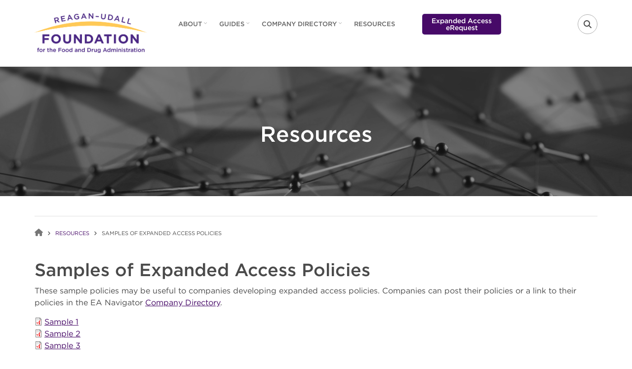

--- FILE ---
content_type: text/html; charset=UTF-8
request_url: https://navigator.reaganudall.org/resources/samples-expanded-access-policies
body_size: 10916
content:
<!DOCTYPE html>
<html lang="en" dir="ltr" prefix="og: https://ogp.me/ns#">
  <head>
    <meta charset="utf-8" />
<script async src="https://www.googletagmanager.com/gtag/js?id=UA-100909238-1"></script>
<script>window.dataLayer = window.dataLayer || [];function gtag(){dataLayer.push(arguments)};gtag("js", new Date());gtag("set", "developer_id.dMDhkMT", true);gtag("config", "UA-100909238-1", {"groups":"default","anonymize_ip":true,"page_placeholder":"PLACEHOLDER_page_path","allow_ad_personalization_signals":false});gtag("config", "G-XX9VFW56RJ", {"groups":"default","page_placeholder":"PLACEHOLDER_page_location","allow_ad_personalization_signals":false});gtag("config", "G-1G3SZ5TN66", {"groups":"default","page_placeholder":"PLACEHOLDER_page_location","allow_ad_personalization_signals":false});</script>
<meta name="description" content="These sample policies may be useful to companies developing expanded access policies. Companies can post their policies or a link to their policies in" />
<link rel="canonical" href="https://navigator.reaganudall.org/resources/samples-expanded-access-policies" />
<meta property="og:site_name" content="Expanded Access Navigator" />
<meta property="og:url" content="https://navigator.reaganudall.org/resources/samples-expanded-access-policies" />
<meta property="og:title" content="Samples of Expanded Access Policies" />
<meta property="og:description" content="Reagan-Udall Foundation for the FDA, independent 501(c)(3) organization created by Congress to advance the mission of the Food and Drug Administration." />
<meta name="google-site-verification" content="-3y5LtMDXME93rfn8Gk8ZL-rrhwvNJC08tz0fNAZK14" />
<meta name="Generator" content="Drupal 10 (https://www.drupal.org)" />
<meta name="MobileOptimized" content="width" />
<meta name="HandheldFriendly" content="true" />
<meta name="viewport" content="width=device-width, initial-scale=1.0" />
<link rel="stylesheet" href="/sites/default/files/fontyourface/local_fonts/gotham_bold/font.css" media="all" />
<link rel="stylesheet" href="/sites/default/files/fontyourface/local_fonts/gotham_bolditalic/font.css" media="all" />
<link rel="stylesheet" href="/sites/default/files/fontyourface/local_fonts/gotham_book/font.css" media="all" />
<link rel="stylesheet" href="/sites/default/files/fontyourface/local_fonts/gotham_bookitalic/font.css" media="all" />
<link rel="stylesheet" href="/sites/default/files/fontyourface/local_fonts/gotham_medium/font.css" media="all" />
<link rel="stylesheet" href="/sites/default/files/fontyourface/local_fonts/gotham_mediumitalic/font.css" media="all" />
<link rel="icon" href="/sites/default/files/favicon.ico" type="image/vnd.microsoft.icon" />

    <title>Samples of Expanded Access Policies | Expanded Access</title>
    <link rel="stylesheet" media="all" href="/sites/default/files/css/css_JCnZ8Q7g-kU-LgMIrco3FLxtNV8T_wpaJmKPR9CchHw.css?delta=0&amp;language=en&amp;theme=corporateplus&amp;include=[base64]" />
<link rel="stylesheet" media="all" href="/sites/default/files/css/css_PAMlxqZ8OvwAoEMybSIaQ9U9Tc6jrcwDZ8P1Um8yh3s.css?delta=1&amp;language=en&amp;theme=corporateplus&amp;include=[base64]" />
<link rel="stylesheet" media="all" href="/themes/custom/corporateplus/css/components/messages.css?t98eq1" />
<link rel="stylesheet" media="all" href="/sites/default/files/css/css_drMzJk20u8Q_VXGM6U3VIF1t7czBZdb9cJlnwkOcXRQ.css?delta=3&amp;language=en&amp;theme=corporateplus&amp;include=[base64]" />
<link rel="stylesheet" media="all" href="//fonts.googleapis.com/css?family=PT+Serif:400,700,400italic,700italic&amp;subset=latin,latin-ext" />
<link rel="stylesheet" media="all" href="//fonts.googleapis.com/css?family=Source+Code+Pro&amp;subset=latin,latin-ext" />
<link rel="stylesheet" media="all" href="/sites/default/files/css/css_T9hdv6_jykpgClPPwUgEX_hPd2qQE6ZG_FYvIm7uNJc.css?delta=6&amp;language=en&amp;theme=corporateplus&amp;include=[base64]" />
<link rel="stylesheet" media="all" href="/themes/custom/corporateplus/css/theme/color-purple.css?t98eq1" />
<link rel="stylesheet" media="all" href="/sites/default/files/css/css_iOFzY6D1PPmv7thOX_qA7D9_0GWaW0o6fkJTCtX8VXA.css?delta=8&amp;language=en&amp;theme=corporateplus&amp;include=[base64]" />

    <script src="/core/assets/vendor/modernizr/modernizr.min.js?v=3.11.7"></script>
<script src="https://kit.fontawesome.com/097cf23df6.js" defer crossorigin="anonymous" data-search-pseudo-elements></script>
<script src="https://use.fontawesome.com/releases/v6.4.0/js/v4-shims.js" defer crossorigin="anonymous" data-search-pseudo-elements></script>

    <meta name="facebook-domain-verification" content="io7mqp86g12k7zsusvr7si2cbfrdmv" />
      <!-- Facebook Pixel Code -->
      <script>
        !function(f,b,e,v,n,t,s)
        {if(f.fbq)return;n=f.fbq=function(){n.callMethod?
          n.callMethod.apply(n,arguments):n.queue.push(arguments)};
          if(!f._fbq)f._fbq=n;n.push=n;n.loaded=!0;n.version='2.0';
          n.queue=[];t=b.createElement(e);t.async=!0;
          t.src=v;s=b.getElementsByTagName(e)[0];
          s.parentNode.insertBefore(t,s)}(window,document,'script',
          'https://connect.facebook.net/en_US/fbevents.js');
        fbq('init', '4864284333689161');
        fbq('track', 'PageView');
      </script>
      <noscript>
        <img height="1" width="1" src="https://www.facebook.com/tr?id=4864284333689161&ev=PageView&noscript=1"/>
      </noscript>
      <!-- End Facebook Pixel Code -->
  </head>
  <body class="fontyourface layout-no-sidebars wide hff-fyf pff-fyf sff-fyf slff-fyf fixed-header-enabled slideout-side-right transparent-header-active">
        <a href="#main-content" class="visually-hidden focusable">
      Skip to main content
    </a>
    
      <div class="dialog-off-canvas-main-canvas" data-off-canvas-main-canvas>
        <div class="clearfix slideout region--dark-typography region--gray-background hidden-print">
        <div class="clearfix slideout__container">
      <div class="slideout__section">
          <div class="region region-slideout">
    <div id="block-sitebranding" class="clearfix site-branding block block-system block-system-branding-block">
  
    
    <div class="logo-and-site-name-wrapper clearfix">
          <div class="logo">
        <a href="https://reaganudall.org/" title="Home" rel="home" class="site-branding__logo">
          <img src="/sites/default/files/logo.png" alt="Home" />
        </a>
      </div>
              </div>
</div>
<div id="block-mainmenunavigator" class="clearfix block block-superfish block-superfishmain-menu-navigator">
  
    
      <div class="content">
      
<ul id="superfish-main-menu-navigator" class="menu sf-menu sf-main-menu-navigator sf-horizontal sf-style-none" role="menu" aria-label="Menu">
  

            
  <li id="main-menu-navigator-menu-link-contenta2b576c4-78a4-4df9-9da4-a2cff1fac7b4" class="sf-depth-1 menuparent sf-first" role="none">
    
          <a href="/about" class="sf-depth-1 menuparent" role="menuitem" aria-haspopup="true" aria-expanded="false">About</a>
    
    
    
              <ul role="menu">
      
      

  
  <li id="main-menu-navigator-menu-link-contentcae3b9ed-c559-4243-a81b-065257a133e0" class="sf-depth-2 sf-no-children sf-first" role="none">
    
          <a href="/about" class="sf-depth-2" role="menuitem">About the Navigator</a>
    
    
    
    
      </li>


  
  <li id="main-menu-navigator-menu-link-content0278137d-d3e7-4d40-a05b-f67c38a6fa92" class="sf-depth-2 sf-no-children sf-last" role="none">
    
          <a href="/expanded-access-navigator-faqs" class="sf-depth-2" role="menuitem">Navigator FAQs</a>
    
    
    
    
      </li>



              </ul>
      
    
    
      </li>


            
  <li id="main-menu-navigator-menu-link-contentc578118f-cb9a-46df-beff-f3124463108a" class="sf-depth-1 menuparent" role="none">
    
          <span class="sf-depth-1 menuparent nolink" role="menuitem" aria-haspopup="true" aria-expanded="false">Guides</span>
    
    
    
              <ul role="menu">
      
      

  
  <li id="main-menu-navigator-menu-link-content4dcaad1c-3b6c-4714-93e6-a08bb4900942" class="sf-depth-2 sf-no-children sf-first" role="none">
    
          <a href="/patients-and-caregivers" class="sf-depth-2" role="menuitem">For Patients and Caregivers</a>
    
    
    
    
      </li>


  
  <li id="main-menu-navigator-menu-link-content354c6fea-5bb1-43b1-8b82-d113ea815236" class="sf-depth-2 sf-no-children" role="none">
    
          <a href="/physicians-and-healthcare-providers" class="sf-depth-2" role="menuitem">For Physicians and Healthcare Providers</a>
    
    
    
    
      </li>


  
  <li id="main-menu-navigator-menu-link-content52e6022b-1a40-4f30-92b8-19e1c9a8f149" class="sf-depth-2 sf-no-children sf-last" role="none">
    
          <a href="/companies-and-sponsors" class="sf-depth-2" role="menuitem">For Companies and Sponsors</a>
    
    
    
    
      </li>



              </ul>
      
    
    
      </li>


            
  <li id="main-menu-navigator-menu-link-content31c568ee-e8ef-4ad7-ae0c-c0e8b910abd5" class="sf-depth-1 menuparent" role="none">
    
          <a href="/company-directory" class="sf-depth-1 menuparent" role="menuitem" aria-haspopup="true" aria-expanded="false">Company Directory</a>
    
    
    
              <ul role="menu">
      
      

  
  <li id="main-menu-navigator-menu-link-contentbdb19aa2-d3ca-4814-8957-5b3ff32e3f9c" class="sf-depth-2 sf-no-children sf-first" role="none">
    
          <a href="/company-directory" class="sf-depth-2" role="menuitem">View Company Directory</a>
    
    
    
    
      </li>


  
  <li id="main-menu-navigator-menu-link-contente5bc300c-09c3-4d91-86b4-4df629a99373" class="sf-depth-2 sf-no-children sf-last" role="none">
    
          <a href="/company-directory-submission-form" class="sf-depth-2" role="menuitem">Submit Company Information</a>
    
    
    
    
      </li>



              </ul>
      
    
    
      </li>


  
  <li id="main-menu-navigator-menu-link-content21d1c515-9981-43fa-9a59-05d3a72899e3" class="sf-depth-1 sf-no-children" role="none">
    
          <a href="/resources" class="sf-depth-1" role="menuitem">Resources</a>
    
    
    
    
      </li>


  
  <li id="main-menu-navigator-menu-link-content9a379640-39e4-4557-8f1e-99a567349165" class="sf-depth-1 sf-no-children" role="none">
    
          <a href="https://erequest.navigator.reaganudall.org/#/home/landing" class="no-text-transform sf-depth-1 sf-external" role="menuitem">Expanded Access eRequest</a>
    
    
    
    
      </li>


</ul>

    </div>
  </div>
<div class="search-block-form clearfix block block-search container-inline" data-drupal-selector="search-block-form" id="block-searchform-2" role="search">
  
    
      <form action="/search/node" method="get" id="search-block-form" accept-charset="UTF-8">
  <div class="js-form-item form-item js-form-type-search form-type-search js-form-item-keys form-item-keys form-no-label">
      <label for="edit-keys" class="visually-hidden">Search</label>
        <input title="Enter the terms you wish to search for." placeholder="Search..." data-drupal-selector="edit-keys" type="search" id="edit-keys" name="keys" value="" size="15" maxlength="128" class="form-search" />

        </div>
<div data-drupal-selector="edit-actions" class="form-actions js-form-wrapper form-wrapper" id="edit-actions"><input class="search-form__submit button js-form-submit form-submit" data-drupal-selector="edit-submit" type="submit" id="edit-submit" value="Search" />
</div>

</form>

  </div>
<div id="block-contactinfoslideout" class="clearfix block block-block-content block-block-content289e95e0-6f1d-40f8-961a-fe8a21410288">
  
    
      <div class="content">
      
            <div class="clearfix text-formatted field field--name-body field--type-text-with-summary field--label-hidden field__item"><ul class="icons-list icons-list--bordered text-center">
<li><a href="https://www.facebook.com/reaganudall/?ref=ts&fref=ts"><i class="fa fa-facebook"><span class="sr-only">facebook</span></i></a></li>
<li><a href="http://twitter.com/reaganudall/"><i class="fa fa-twitter"><span class="sr-only">twitter</span></i></a></li>
<li><a href="https://www.linkedin.com/company/reagan-udall-foundation-for-the-fda/"><i class="fa fa-linkedin"><span class="sr-only">linkedin</span></i></a></li>
<li><a href="https://www.youtube.com/channel/UCDiM1-Jm1BHwULxF_zPuBMQ"><i class="fa fa-youtube-play"><span class="sr-only">youtube</span></i></a></li>
</ul></div>
      
    </div>
  </div>

  </div>

      </div>
    </div>
      </div>
  
    <button class="slideout-toggle slideout-toggle--fixed"><i class="fa fa-bars"></i></button>
  
<div class="page-container">

          <div class="header-container hidden-print">
      
                      <header role="banner" class="clearfix header region--dark-typography region--white-background fixed-width three-columns region--no-block-paddings hidden-print">
          <div class="container">
                        <div class="clearfix header__container">
              <div class="row">
                                  <div class="col-md-1 col-md-push-11 col-sm-4 col-sm-push-8">
                                        <div class="clearfix header__section header-third">
                        <div class="region region-header-third">
    <div id="block-headerdropdowns" class="clearfix block block-block-content block-block-content18dc1432-7c77-4b0b-b804-5bd46ab9769a">
  
    
      <div class="content">
      <div class="field field--name-field-mt-dropdown field--type-entity-reference-revisions field--label-hidden field--mt-dropdowns-block clearfix">
          <div class="btn-group" role="group">
      <div class="dropdown">
        <button class="dropdown-trigger" type="button" data-toggle="dropdown" aria-haspopup="true" aria-expanded="false">
                      <i class="fa fa-search">
              <span class="sr-only">
                fa-search dropdown trigger
              </span>
            </i>
                  </button>
        <div class="dropdown-menu dropdown-menu-right">
            <div class="paragraph paragraph--type--mt-dropdown paragraph--view-mode--default">
                <div class="field field--name-field-mt-dropdown-block field--type-entity-reference field--label-hidden field--entity-reference-target-type-block clearfix field__items">
              <div class="field__item"><div class="search-block-form clearfix block block-search container-inline" data-drupal-selector="search-block-form" id="block-searchform-4" role="search">
  
    
      <form action="/search/node" method="get" id="search-block-form" accept-charset="UTF-8">
  <div class="js-form-item form-item js-form-type-search form-type-search js-form-item-keys form-item-keys form-no-label">
      <label for="edit-keys" class="visually-hidden">Search</label>
        <input title="Enter the terms you wish to search for." placeholder="Search..." data-drupal-selector="edit-keys" type="search" id="edit-keys" name="keys" value="" size="15" maxlength="128" class="form-search" />

        </div>
<div data-drupal-selector="edit-actions" class="form-actions js-form-wrapper form-wrapper" id="edit-actions"><input class="search-form__submit button js-form-submit form-submit" data-drupal-selector="edit-submit" type="submit" id="edit-submit" value="Search" />
</div>

</form>

  </div>
</div>
          </div>
  
      </div>

        </div>
      </div>
    </div>
    </div>

    </div>
  </div>

  </div>

                    </div>
                                      </div>
                                                  <div class="col-md-2 col-md-pull-1 col-sm-8 col-sm-pull-4">
                                        <div class="clearfix header__section header-first">
                        <div class="region region-header-first">
    <div id="block-corporateplus-branding" class="clearfix site-branding block block-system block-system-branding-block">
  
    
    <div class="logo-and-site-name-wrapper clearfix">
          <div class="logo">
        <a href="https://reaganudall.org/" title="Home" rel="home" class="site-branding__logo">
          <img src="/sites/default/files/logo.png" alt="Home" />
        </a>
      </div>
              </div>
</div>

  </div>

                    </div>
                                      </div>
                                                  <div class="col-md-8 col-lg-pull-1 col-sm-12">
                                        <div class="clearfix header__section header-second">
                        <div class="region region-header">
    <div id="block-mainnavigation-eanav" class="clearfix block block-superfish block-superfishmain-menu-navigator">
  
    
      <div class="content">
      
<ul id="superfish-main-menu-navigator--2" class="menu sf-menu sf-main-menu-navigator sf-horizontal sf-style-none cta-active" role="menu" aria-label="Menu">
  

            
  <li id="main-menu-navigator-menu-link-contenta2b576c4-78a4-4df9-9da4-a2cff1fac7b4--2" class="sf-depth-1 menuparent sf-first" role="none">
    
          <a href="/about" class="sf-depth-1 menuparent" role="menuitem" aria-haspopup="true" aria-expanded="false">About</a>
    
    
    
              <ul role="menu">
      
      

  
  <li id="main-menu-navigator-menu-link-contentcae3b9ed-c559-4243-a81b-065257a133e0--2" class="sf-depth-2 sf-no-children sf-first" role="none">
    
          <a href="/about" class="sf-depth-2" role="menuitem">About the Navigator</a>
    
    
    
    
      </li>


  
  <li id="main-menu-navigator-menu-link-content0278137d-d3e7-4d40-a05b-f67c38a6fa92--2" class="sf-depth-2 sf-no-children sf-last" role="none">
    
          <a href="/expanded-access-navigator-faqs" class="sf-depth-2" role="menuitem">Navigator FAQs</a>
    
    
    
    
      </li>



              </ul>
      
    
    
      </li>


            
  <li id="main-menu-navigator-menu-link-contentc578118f-cb9a-46df-beff-f3124463108a--2" class="sf-depth-1 menuparent" role="none">
    
          <span class="sf-depth-1 menuparent nolink" role="menuitem" aria-haspopup="true" aria-expanded="false">Guides</span>
    
    
    
              <ul role="menu">
      
      

  
  <li id="main-menu-navigator-menu-link-content4dcaad1c-3b6c-4714-93e6-a08bb4900942--2" class="sf-depth-2 sf-no-children sf-first" role="none">
    
          <a href="/patients-and-caregivers" class="sf-depth-2" role="menuitem">For Patients and Caregivers</a>
    
    
    
    
      </li>


  
  <li id="main-menu-navigator-menu-link-content354c6fea-5bb1-43b1-8b82-d113ea815236--2" class="sf-depth-2 sf-no-children" role="none">
    
          <a href="/physicians-and-healthcare-providers" class="sf-depth-2" role="menuitem">For Physicians and Healthcare Providers</a>
    
    
    
    
      </li>


  
  <li id="main-menu-navigator-menu-link-content52e6022b-1a40-4f30-92b8-19e1c9a8f149--2" class="sf-depth-2 sf-no-children sf-last" role="none">
    
          <a href="/companies-and-sponsors" class="sf-depth-2" role="menuitem">For Companies and Sponsors</a>
    
    
    
    
      </li>



              </ul>
      
    
    
      </li>


            
  <li id="main-menu-navigator-menu-link-content31c568ee-e8ef-4ad7-ae0c-c0e8b910abd5--2" class="sf-depth-1 menuparent" role="none">
    
          <a href="/company-directory" class="sf-depth-1 menuparent" role="menuitem" aria-haspopup="true" aria-expanded="false">Company Directory</a>
    
    
    
              <ul role="menu">
      
      

  
  <li id="main-menu-navigator-menu-link-contentbdb19aa2-d3ca-4814-8957-5b3ff32e3f9c--2" class="sf-depth-2 sf-no-children sf-first" role="none">
    
          <a href="/company-directory" class="sf-depth-2" role="menuitem">View Company Directory</a>
    
    
    
    
      </li>


  
  <li id="main-menu-navigator-menu-link-contente5bc300c-09c3-4d91-86b4-4df629a99373--2" class="sf-depth-2 sf-no-children sf-last" role="none">
    
          <a href="/company-directory-submission-form" class="sf-depth-2" role="menuitem">Submit Company Information</a>
    
    
    
    
      </li>



              </ul>
      
    
    
      </li>


  
  <li id="main-menu-navigator-menu-link-content21d1c515-9981-43fa-9a59-05d3a72899e3--2" class="sf-depth-1 sf-no-children" role="none">
    
          <a href="/resources" class="sf-depth-1" role="menuitem">Resources</a>
    
    
    
    
      </li>


  
  <li id="main-menu-navigator-menu-link-content9a379640-39e4-4557-8f1e-99a567349165--2" class="sf-depth-1 sf-no-children" role="none">
    
          <a href="https://erequest.navigator.reaganudall.org/#/home/landing" class="no-text-transform sf-depth-1 sf-external" role="menuitem">Expanded Access eRequest</a>
    
    
    
    
      </li>


</ul>

    </div>
  </div>

  </div>

                    </div>
                                      </div>
                              </div>
            </div>
                      </div>
        </header>
              
    </div>
      
  
          <div id="banner" class="clearfix banner region--dark-typography region--white-background region--no-block-paddings region--no-paddings">
      <div class="container-fluid">
                <div class="clearfix banner__container hidden-print">
          <div class="row">
            <div class="col-md-12">
              <div class="banner__section">
                  <div class="region region-banner">
    <div id="block-backgroundimageblockresources" class="clearfix block block-block-content block-block-contentde961781-7022-48ed-873b-de221d77066a">
  
    
      <div class="content">
      
<div class="field field--name-field-mt-block-reference field--type-entity-reference field--label-hidden field--mt-background-image-block clearfix">
    <div class="background-image-block__section">
    <div class="background-image background-image--attachment-scroll" style="background-image: url(/sites/default/files/2020-03/EA-Resources-banner-bw.png);"></div>
    <div class="background-image-overlay region--light-typography region--black-background" style="opacity: 0.4;"></div>
    <div class="container region--light-typography region--black-background">
              <div id="block-resourcesbanner" class="clearfix block block-block-content block-block-contentbec1e4ec-66ea-42a2-aa50-63d7179b974b">
  
    
      <div class="content">
      
            <div class="clearfix text-formatted field field--name-body field--type-text-with-summary field--label-hidden field__item"><h2 class="text-center">Resources</h2>
</div>
      
    </div>
  </div>

          </div>
  </div>
</div>

    </div>
  </div>

  </div>

              </div>
            </div>
          </div>
        </div>
              </div>
    </div>
      
      <div class="system-messages clearfix hidden-print">
      <div class="container">
        <div class="row">
          <div class="col-md-12">
              <div class="region region-system-messages">
    <div data-drupal-messages-fallback class="hidden"></div>

  </div>

          </div>
        </div>
      </div>
    </div>
  
  
  
    <div id="main-content" class="clearfix main-content region--dark-typography region--white-background  region--no-separator">
    <div class="container">
      <div class="clearfix main-content__container">
        <div class="row">
          <section class="col-md-12">
                        <div class="clearfix main-content__section region--no-block-paddings"
              >
                                <div class="region region-content">
    <div id="block-corporateplus-breadcrumbs" class="clearfix block block-system block-system-breadcrumb-block">
  
    
      <div class="content">
      
  <nav class="breadcrumb" role="navigation" aria-labelledby="system-breadcrumb">
    <ol class="breadcrumb__items">
          <li class="breadcrumb__item">
        <span class="breadcrumb__item-separator fa fa-angle-right"></span>
                  <a href="/">
            <span>Home</span>
          </a>
              </li>
          <li class="breadcrumb__item">
        <span class="breadcrumb__item-separator fa fa-angle-right"></span>
                  <a href="/resources">
            <span>Resources</span>
          </a>
              </li>
          <li class="breadcrumb__item">
        <span class="breadcrumb__item-separator fa fa-angle-right"></span>
                  <span>Samples of Expanded Access Policies</span>
              </li>
        </ol>
  </nav>

    </div>
  </div>
<div id="block-corporateplus-content" class="clearfix block block-system block-system-main-block">
  
    
      <div class="content">
      


<article data-history-node-id="202" class="node node--type-mt-resource node--view-mode-full clearfix">
  <div class="node__container">
            <div class="node__main-content clearfix">
      <header class="node__header">
                  
                    
                        </header>
              <h1 class="h1"><span class="field field--name-title field--type-string field--label-hidden">Samples of Expanded Access Policies</span>
</h1>
        
            <div class="clearfix text-formatted field field--name-body field--type-text-with-summary field--label-hidden field__item"><p>These sample policies may be useful to companies developing expanded access policies. Companies can post their policies or a link to their policies in&nbsp;the EA Navigator <a href="/company-directory">Company Directory</a>.</p>

<div data-embed-button="file" data-entity-embed-display="file:file_default" data-entity-embed-display-settings="{&quot;use_description_as_link_text&quot;:1,&quot;description&quot;:&quot;Sample 1&quot;}" data-entity-type="file" data-entity-uuid="b78fec06-251d-4bf4-aea7-1efba219b1ea" data-langcode="en" class="embedded-entity">
<span class="file file--mime-application-pdf file--application-pdf"> <a href="/sites/default/files/2019-12/Sample%201%20-%20EA%20Policy.pdf" type="application/pdf" title="Sample 1 - EA Policy.pdf">Sample 1</a></span>
</div>


<div data-embed-button="file" data-entity-embed-display="file:file_default" data-entity-embed-display-settings="{&quot;use_description_as_link_text&quot;:1,&quot;description&quot;:&quot;Sample 2&quot;}" data-entity-type="file" data-entity-uuid="4489c010-b401-48ac-acd7-ee5ba2128871" data-langcode="en" class="embedded-entity">
<span class="file file--mime-application-pdf file--application-pdf"> <a href="/sites/default/files/2019-12/Sample%202%20-%20EA%20Policy.pdf" type="application/pdf" title="Sample 2 - EA Policy.pdf">Sample 2</a></span>
</div>


<div data-embed-button="file" data-entity-embed-display="file:file_default" data-entity-embed-display-settings="{&quot;use_description_as_link_text&quot;:1,&quot;description&quot;:&quot;Sample 3&quot;}" data-entity-type="file" data-entity-uuid="2403599e-7ee6-4fdf-b840-15ed87b2e155" data-langcode="en" class="embedded-entity">
<span class="file file--mime-application-pdf file--application-pdf"> <a href="/sites/default/files/2019-12/Sample%203%20-%20EA%20Policy.pdf" type="application/pdf" title="Sample 3 - EA Policy.pdf">Sample 3</a></span>
</div>


<p>&nbsp;</p></div>
      
          </div>
  </div>
</article>

    </div>
  </div>

  </div>

                          </div>
                      </section>
                            </div>
      </div>
    </div>
  </div>
  
  
  
  
  
          <div id="footer-top" class="clearfix footer-top one-region region--light-typography region--dark-background region--no-separator hidden-print">
      <div class="container">
                <div class="clearfix footer-top__container mt-no-opacity"
                      data-animate-effect="fadeInUp"
          >
          <div class="row">
                          <div class="col-md-12">
                                <div class="clearfix footer-top__section footer-top-first">
                    <div class="region region-footer-top-first">
    <div id="block-call-to-action-subscribe" class="clearfix block block-block-content block-block-contentc45e039a-e829-4d91-9ad7-0a9f629c57e3">
  
    
      <div class="content">
      
            <div class="clearfix text-formatted field field--name-body field--type-text-with-summary field--label-hidden field__item"><div class="call-to-action">
<div class="row">
<div class="col-md-9">
<h3>Subscribe&nbsp;for updates from the Reagan-Udall Foundation for the FDA</h3>
</div>

<div class="col-md-3"><a class="button" href="https://reaganudall.salsalabs.org/weboptinformcopy1">Subscribe</a></div>
</div>
</div>
</div>
      
    </div>
  </div>

  </div>

                </div>
                              </div>
                                  </div>
        </div>
              </div>
    </div>
      
  
          <div id="footer-bottom" class="clearfix footer-bottom region--dark-typography region--white-background region--no-separator  region--no-paddings hidden-print">
      <div class="container">
                <div class="clearfix footer-bottom__container">
          <div class="row">
            <div class="col-md-12">
              <div class="clearfix footer-bottom__section">
                  <div class="region region-footer-bottom">
    <div id="block-contact-info-footer-top-navigator" class="clearfix block block-block-content block-block-content1b978eba-ba53-4169-9c40-11a7b1ad3639">
  
    
      <div class="content">
      
            <div class="clearfix text-formatted field field--name-body field--type-text-with-summary field--label-hidden field__item"><div class="contact-info-items-grid">
  <div class="row">
    <div class="col-sm-4">
      <div class="contact-info-item contact-info-item--bordered text-center">
        <div class="contact-info-item__icon"><i class="fa fa-phone"></i></div>
        <div class="contact-info-item__text">(202) 849 - 2075</div>
      </div>
    </div>
    <div class="col-sm-4">
      <div class="contact-info-item contact-info-item--bordered text-center">
        <div class="contact-info-item__icon"><i class="fa fa-location-arrow"></i></div>
        <div class="contact-info-item__text">1333 New Hampshire Ave, NW<br> Suite 420<br>Washington, DC 20036</div>
      </div>
    </div>
    <div class="col-sm-4">
      <div class="contact-info-item text-center">
        <div class="contact-info-item__icon"><i class="fa fa-envelope-square"></i></div>
        <div class="contact-info-item__text">navigator@reaganudall.org</div>
      </div>
    </div>
  </div>
</div></div>
      
    </div>
  </div>
<div id="block-corporateplus-socialbookmarks" class="clearfix block block-block-content block-block-content2054bf17-957d-43d6-a736-6b7ac3ba0f2f">
  
    
      <div class="content">
      
            <div class="clearfix text-formatted field field--name-body field--type-text-with-summary field--label-hidden field__item"><ul class="icons-list icons-list--large text-center">
<li class="facebook">
<a href="https://www.facebook.com/reaganudall/?ref=ts&fref=ts"><i class="fa fa-facebook"><span class="sr-only">facebook</span></i></a>
</li>
<li class="twitter">
<a href="http://twitter.com/reaganudall/"><i class="fa-brands fa-x-twitter"><span class="sr-only">twitter</span></i></a>
</li>                 
<li class="linkedin">
<a href="https://www.linkedin.com/company/reagan-udall-foundation-for-the-fda/"><i class="fa fa-linkedin"><span class="sr-only">linkedin</span></i></a>
</li>
<li class="youtube">
<a href="https://www.youtube.com/channel/UCT151cUFCpzIUq2I6Mp05rA"><i class="fa fa-youtube-play"><span class="sr-only">youtube</span></i></a>
</li>
</ul></div>
      
    </div>
  </div>
<div id="block-corporateplus-copyright" class="clearfix block block-block-content block-block-content77bbdaf0-f40e-46e6-9ecf-f4cb3eb9f644">
  
    
      <div class="content">
      
            <div class="clearfix text-formatted field field--name-body field--type-text-with-summary field--label-hidden field__item"><hr /><div class="text-center visible-md visible-lg">© Reagan-Udall Foundation for the FDA</div>
<div class="text-center visible-xs visible-sm">© Reagan-Udall Foundation for the FDA</div>
</div>
      
    </div>
  </div>

  </div>

              </div>
            </div>
          </div>
        </div>
              </div>
    </div>
      
        <div class="to-top hidden-print"><i class="fa fa-angle-double-up"></i></div>
    
</div>

  </div>

    
    <script type="application/json" data-drupal-selector="drupal-settings-json">{"path":{"baseUrl":"\/","pathPrefix":"","currentPath":"node\/202","currentPathIsAdmin":false,"isFront":false,"currentLanguage":"en"},"pluralDelimiter":"\u0003","suppressDeprecationErrors":true,"ajaxPageState":{"libraries":"[base64]","theme":"corporateplus","theme_token":null},"ajaxTrustedUrl":{"\/search\/node":true},"google_analytics":{"account":"UA-100909238-1","trackOutbound":true,"trackMailto":true,"trackTel":true,"trackDownload":true,"trackDownloadExtensions":"7z|aac|arc|arj|asf|asx|avi|bin|csv|doc(x|m)?|dot(x|m)?|exe|flv|gif|gz|gzip|hqx|jar|jpe?g|js|mp(2|3|4|e?g)|mov(ie)?|msi|msp|pdf|phps|png|ppt(x|m)?|pot(x|m)?|pps(x|m)?|ppam|sld(x|m)?|thmx|qtm?|ra(m|r)?|sea|sit|tar|tgz|torrent|txt|wav|wma|wmv|wpd|xls(x|m|b)?|xlt(x|m)|xlam|xml|z|zip","trackDomainMode":1},"webform":{"dialog":{"options":{"narrow":{"title":"Narrow","width":600},"normal":{"title":"Normal","width":800},"wide":{"title":"Wide","width":1000}},"entity_type":"node","entity_id":"202"}},"data":{"extlink":{"extTarget":true,"extTargetAppendNewWindowDisplay":true,"extTargetAppendNewWindowLabel":"(opens in a new window)","extTargetNoOverride":true,"extNofollow":true,"extTitleNoOverride":false,"extNoreferrer":false,"extFollowNoOverride":true,"extClass":"0","extLabel":"(link is external)","extImgClass":false,"extSubdomains":true,"extExclude":"","extInclude":"","extCssExclude":"","extCssInclude":"","extCssExplicit":"","extAlert":false,"extAlertText":"This link will take you to an external web site. We are not responsible for their content.","extHideIcons":false,"mailtoClass":"0","telClass":"","mailtoLabel":"(link sends email)","telLabel":"(link is a phone number)","extUseFontAwesome":false,"extIconPlacement":"append","extPreventOrphan":false,"extFaLinkClasses":"fa fa-external-link","extFaMailtoClasses":"fa fa-envelope-o","extAdditionalLinkClasses":"","extAdditionalMailtoClasses":"","extAdditionalTelClasses":"","extFaTelClasses":"fa fa-phone","allowedDomains":[],"extExcludeNoreferrer":""}},"corporateplus":{"slideshowCaptionOpacity":0,"slideshowBackgroundOpacity":0.15,"sliderRevolutionFullWidthInit":{"slideshowFullWidthEffectTime":10000,"slideshowFullWidthInitialHeight":540,"slideshowFullWidthNavigationStyle":"bullets","slideshowFullWidthBulletsPosition":"right","slideshowFullWidthTouchSwipe":"on"},"sliderRevolutionFullScreenInit":{"slideshowFullScreenEffectTime":10000,"slideshowFullScreenNavigationStyle":"bullets","slideshowFullScreenBulletsPosition":"right","slideshowFullScreenTouchSwipe":"on"},"sliderRevolutionBoxedWidthInit":{"slideshowBoxedWidthEffectTime":10000,"slideshowBoxedWidthInitialHeight":540,"slideshowBoxedWidthNavigationStyle":"bullets","slideshowBoxedWidthBulletsPosition":"right","slideshowBoxedWidthTouchSwipe":"on"},"sliderRevolutionInternalBannerInit":{"slideshowInternalBannerEffectTime":10000,"slideshowInternalBannerInitialHeight":540,"slideshowInternalBannerNavigationStyle":"bullets","slideshowInternalBannerBulletsPosition":"center","slideshowInternalBannerTouchSwipe":"off"},"owlCarouselProductsInit":{"owlProductsAutoPlay":1,"owlProductsEffectTime":5000},"owlCarouselArticlesInit":{"owlArticlesAutoPlay":1,"owlArticlesEffectTime":5000},"owlCarouselTestimonialsInit":{"owlTestimonialsAutoPlay":1,"owlTestimonialsEffectTime":5000},"owlCarouselRelatedNodesInit":{"owlRelatedNodesAutoPlay":0,"owlRelatedNodesEffectTime":5000},"owlCarouselBrandsInit":{"owlBrandsAutoPlay":1,"owlBrandsEffectTime":5000},"owlCarouselCollectionsInit":{"owlCollectionsAutoPlay":0,"owlCollectionsEffectTime":5000},"owlCarouselPromotedPostsInit":{"owlPromotedPostsAutoPlay":0,"owlPromotedPostsEffectTime":5000},"owlCarouselTeamMembersInit":{"owlTeamMembersAutoPlay":0,"owlTeamMembersEffectTime":5000},"flexsliderInPageInit":{"inPageSliderEffect":"fade"},"inPageNavigation":{"inPageNavigationOffset":154},"transparentHeader":{"transparentHeaderOpacity":0},"isotopeFiltersGridInit":{"isotopeFiltersText":"All","isotopeLayoutMode":"fitRows"},"slideoutInit":{"slideoutSide":"right","slideoutTouchSwipe":false}},"superfish":{"superfish-main-menu-navigator--2":{"id":"superfish-main-menu-navigator--2","sf":{"animation":{"opacity":"show","height":"show"},"speed":"fast","autoArrows":true,"dropShadows":true},"plugins":{"smallscreen":{"cloneParent":0,"mode":"window_width"},"supposition":true,"supersubs":true}},"superfish-main-menu-navigator":{"id":"superfish-main-menu-navigator","sf":{"animation":{"opacity":"show","height":"show"},"speed":"fast","autoArrows":false,"dropShadows":false},"plugins":{"smallscreen":{"cloneParent":0,"mode":"window_width","breakpoint":10000},"supposition":true,"supersubs":true}}},"user":{"uid":0,"permissionsHash":"5225414a98069a09e4d483e56607b15dd2372fd033e494f14bd1875d8b92aaf0"}}</script>
<script src="/core/assets/vendor/jquery/jquery.min.js?v=3.7.1"></script>
<script src="/core/assets/vendor/once/once.min.js?v=1.0.1"></script>
<script src="/core/misc/drupalSettingsLoader.js?v=10.5.4"></script>
<script src="/core/misc/drupal.js?v=10.5.4"></script>
<script src="/core/misc/drupal.init.js?v=10.5.4"></script>
<script src="/core/assets/vendor/jquery.ui/ui/version-min.js?v=10.5.4"></script>
<script src="/core/assets/vendor/jquery.ui/ui/data-min.js?v=10.5.4"></script>
<script src="/core/assets/vendor/jquery.ui/ui/disable-selection-min.js?v=10.5.4"></script>
<script src="/core/assets/vendor/jquery.ui/ui/jquery-patch-min.js?v=10.5.4"></script>
<script src="/core/assets/vendor/jquery.ui/ui/scroll-parent-min.js?v=10.5.4"></script>
<script src="/core/assets/vendor/jquery.ui/ui/unique-id-min.js?v=10.5.4"></script>
<script src="/core/assets/vendor/jquery.ui/ui/focusable-min.js?v=10.5.4"></script>
<script src="/core/assets/vendor/jquery.ui/ui/keycode-min.js?v=10.5.4"></script>
<script src="/core/assets/vendor/jquery.ui/ui/plugin-min.js?v=10.5.4"></script>
<script src="/core/assets/vendor/jquery.ui/ui/widget-min.js?v=10.5.4"></script>
<script src="/core/assets/vendor/jquery.ui/ui/labels-min.js?v=10.5.4"></script>
<script src="/core/assets/vendor/jquery.ui/ui/widgets/controlgroup-min.js?v=10.5.4"></script>
<script src="/core/assets/vendor/jquery.ui/ui/form-reset-mixin-min.js?v=10.5.4"></script>
<script src="/core/assets/vendor/jquery.ui/ui/widgets/mouse-min.js?v=10.5.4"></script>
<script src="/core/assets/vendor/jquery.ui/ui/widgets/checkboxradio-min.js?v=10.5.4"></script>
<script src="/core/assets/vendor/jquery.ui/ui/widgets/draggable-min.js?v=10.5.4"></script>
<script src="/core/assets/vendor/jquery.ui/ui/widgets/resizable-min.js?v=10.5.4"></script>
<script src="/core/assets/vendor/jquery.ui/ui/widgets/button-min.js?v=10.5.4"></script>
<script src="/core/assets/vendor/jquery.ui/ui/widgets/dialog-min.js?v=10.5.4"></script>
<script src="/core/assets/vendor/tabbable/index.umd.min.js?v=6.2.0"></script>
<script src="/core/assets/vendor/tua-body-scroll-lock/tua-bsl.umd.min.js?v=10.5.4"></script>
<script src="/themes/custom/corporateplus/bootstrap/js/bootstrap.min.js?v=3.4.1"></script>
<script src="/themes/custom/corporateplus/js/count-to/jquery.countTo.js?v=1.2.0"></script>
<script src="/themes/custom/corporateplus/js/waypoints/jquery.waypoints.min.js?v=4.0.1"></script>
<script src="/themes/custom/corporateplus/js/init/count-to-init.js?v=10.5.4"></script>
<script src="/themes/custom/corporateplus/js/waypoints/shortcuts/sticky.min.js?v=4.0.1"></script>
<script src="/themes/custom/corporateplus/js/init/waypoints-fixed-header-init.js?v=10.5.4"></script>
<script src="/themes/custom/corporateplus/js/custom/in-page-navigation-scroll.js?v=10.5.4"></script>
<script src="/themes/custom/corporateplus/js/custom/in-page-navigation-scrollspy.js?v=10.5.4"></script>
<script src="/themes/custom/corporateplus/js/custom/menu-init.js?v=10.5.4"></script>
<script src="/themes/custom/corporateplus/js/slideout/slideout.min.js?v=0.1.12"></script>
<script src="/themes/custom/corporateplus/js/init/slideout-init.js?v=10.5.4"></script>
<script src="/themes/custom/corporateplus/js/custom/to-top.js?v=10.5.4"></script>
<script src="/themes/custom/corporateplus/js/init/tooltip-init.js?v=10.5.4"></script>
<script src="/themes/custom/corporateplus/js/init/waypoints-animations-init.js?v=10.5.4"></script>
<script src="/modules/contrib/extlink/js/extlink.js?t98eq1"></script>
<script src="/modules/contrib/google_analytics/js/google_analytics.js?v=10.5.4"></script>
<script src="/modules/contrib/superfish/js/superfish.js?v=2.0"></script>
<script src="/libraries/drupal-superfish/superfish.js?t98eq1"></script>
<script src="/libraries/drupal-superfish/jquery.hoverIntent.minified.js?t98eq1"></script>
<script src="/libraries/drupal-superfish/sfsmallscreen.js?t98eq1"></script>
<script src="/libraries/drupal-superfish/supersubs.js?t98eq1"></script>
<script src="/libraries/drupal-superfish/supposition.js?t98eq1"></script>
<script src="/core/misc/progress.js?v=10.5.4"></script>
<script src="/core/assets/vendor/loadjs/loadjs.min.js?v=4.3.0"></script>
<script src="/core/misc/debounce.js?v=10.5.4"></script>
<script src="/core/misc/announce.js?v=10.5.4"></script>
<script src="/core/misc/message.js?v=10.5.4"></script>
<script src="/core/misc/ajax.js?v=10.5.4"></script>
<script src="/themes/contrib/stable/js/ajax.js?v=10.5.4"></script>
<script src="/core/misc/displace.js?v=10.5.4"></script>
<script src="/core/misc/jquery.tabbable.shim.js?v=10.5.4"></script>
<script src="/core/misc/position.js?v=10.5.4"></script>
<script src="/core/misc/dialog/dialog-deprecation.js?v=10.5.4"></script>
<script src="/core/misc/dialog/dialog.js?v=10.5.4"></script>
<script src="/core/misc/dialog/dialog.position.js?v=10.5.4"></script>
<script src="/core/misc/dialog/dialog.jquery-ui.js?v=10.5.4"></script>
<script src="/core/modules/ckeditor5/js/ckeditor5.dialog.fix.js?v=10.5.4"></script>
<script src="/core/misc/dialog/dialog.ajax.js?v=10.5.4"></script>
<script src="/modules/contrib/webform/js/webform.drupal.dialog.js?v=10.5.4"></script>
<script src="/modules/contrib/webform/js/webform.dialog.js?v=10.5.4"></script>

  </body>
</html>


--- FILE ---
content_type: text/css
request_url: https://navigator.reaganudall.org/sites/default/files/css/css_drMzJk20u8Q_VXGM6U3VIF1t7czBZdb9cJlnwkOcXRQ.css?delta=3&language=en&theme=corporateplus&include=eJxtkmFuwzAIhS8UN2ciNnFZibEAT-1OPy9pWtXaP3gfyDxwZDB7zAsYTvGIV-JXvKEZZLQzL5I6E8U5aavAF_iC-4eQCFjyIRXRDZh-9pYqCo6Vm81QaOtxyCwL8AAXiLes0koKvSpjWFjibSwScXOFOuqKkKK2bRlAFBYNtWnlcZqV7pjCtTeijkiKW6geDJXWf6FJ04ix76WqDBWHv2D-YCp5gFRC_bNX4JsyOEkZCrrtZzPaFdFt4O_bfMjniQYpKB6jDsyYEkrzQIV8YC7BZVyxi7BTnfDu3dXtvPsznSoo5H6Yq53krVxaqW1h6nbSZK2irj2e95ftYY7b_hF_AWHEBRs
body_size: 1424
content:
/* @license GPL-2.0-or-later https://www.drupal.org/licensing/faq */
.node--view-mode-teaser{padding:0 0 30px 0;margin-bottom:40px;}.node__header{padding:0 0 5px;}.node__header .field--name-user-picture{padding:0 0 5px 0;max-width:55px;}.node__title{font-size:26px;margin-top:0px;}.node__header h2{margin:0 0 5px;}.node__links{margin-top:35px;}.node__container{position:relative;}.feed-icon{display:block;margin:0px 0 60px;}.field--name-user-picture img{-webkit-border-radius:100%;-moz-border-radius:100%;border-radius:100%;}.node__header .profile{display:inline-block;margin-right:40px;}.node__header .profile img{max-width:40px;}.node__meta{font-size:14px;margin:0 0 10px;display:inline-block;}.node__submitted-info ~ .comments-count__counter:before{content:"-";}.field--name-field-mt-subheader-body{font-size:1.125em;line-height:1.6;}.field--name-field-mt-subtitle{font-size:18px;line-height:1.66;font-weight:400;padding-bottom:15px;}.region--dark-typography .field--name-field-mt-subtitle{color:#4a4a4a;}.node--type-forum.all-comments .field--name-body{display:none;}.region-system-messages .modal-dialog{background:#fefefe;border:#333 solid 1px;border-radius:5px;margin-left:-200px;position:fixed;left:50%;top:-100%;z-index:11;width:360px;-webkit-transform:translate(0,-500%);-ms-transform:translate(0,-500%);transform:translate(0,-500%);-webkit-transition:-webkit-transform 0.3s ease-out;-moz-transition:-moz-transform 0.3s ease-out;-o-transition:-o-transform 0.3s ease-out;transition:transform 0.3s ease-out;-webkit-transform:translate(0,0);-ms-transform:translate(0,0);transform:translate(0,0);top:10%;z-index:100;}.region-system-messages .modal-dialog hr{clear:both;margin-top:40px;margin-bottom:40px;border:0;border-top:1px solid #aaa;}.region-system-messages .modal-body{padding:20px;}.region-system-messages .modal-footer{padding:10px 20px;}.region-system-messages .modal-footer{border-top:#eee solid 1px;text-align:right;}
.node--type-mt-resource .node__header{padding:0;}.layout-no-sidebars.page-node-type-mt-service .page-title{text-align:center;}.node--type-mt-resource .field--name-field-mt-subheader-body{font-size:22px;padding:0;line-height:1.5;margin-top:-15px;margin-bottom:30px;}.layout-no-sidebars .node--type-mt-resource .field--name-field-mt-subheader-body{text-align:center;}@media (min-width:768px){.layout-no-sidebars .node--type-mt-resource .field--name-field-mt-subheader-body{padding:0 20%;}}.node--type-mt-resource .field--name-field-image{margin-bottom:30px;}.node--type-mt-resource.node--view-mode-teaser .images-container{margin-bottom:15px;}.node--type-mt-resource .field--name-field-mt-price{font-size:42px;margin:30px 0 5px;}.node--type-mt-resource .field--name-field-mt-price + .field{padding-top:25px;}.node--type-mt-resource .field--name-field-mt-buy-link a{font-size:18px;font-weight:700;text-transform:uppercase;padding:15px 23px;text-decoration:none;display:inline-block;line-height:1;border-width:1px;border-style:solid;-webkit-border-radius:4px;-moz-border-radius:4px;border-radius:4px;margin:20px 0;text-align:center;background-color:transparent;}.headings-wide-spacing-enabled .node--type-mt-resource .field--name-field-mt-buy-link a{letter-spacing:0.25em;}.node--type-mt-resource .field--name-field-mt-buy-link a:hover{color:#ffffff;}.region--light-typography .node--type-mt-resource .field--name-field-mt-buy-link a{color:#ffffff;text-decoration:none;background-color:transparent;border-style:solid;border-width:1px;border-color:#ffffff;}.region--light-typography .node--type-mt-resource .field--name-field-mt-buy-link a:hover{background-color:#ffffff;border-color:#ffffff;}
body{width:100%;height:100%;}.slideout-menu{position:fixed;left:0;top:0;bottom:0;right:0;z-index:0;width:300px;overflow-y:auto;-webkit-overflow-scrolling:touch;display:none;}.slideout-panel{position:relative;z-index:1;}.slideout-open,.slideout-open body,.slideout-open .slideout-panel{overflow:hidden;}.slideout-open .slideout-menu{display:block;}
.slideout{padding:60px 20px;display:none;}.slideout-toggle{font-size:22px;-webkit-appearance:none;-moz-appearance:none;appearance:none;cursor:pointer;padding:20px;line-height:1;color:#ffffff;border-width:0;outline:none;display:none;}.slideout-side-right .slideout-menu{left:auto;}.slideout-side-right .slideout-toggle{left:auto;right:0;}.slideout-toggle--fixed{backface-visibility:hidden;position:fixed;z-index:2;transition:transform 300ms ease,padding 200ms ease;}.js-slideout-toggle--fixed-open{transform:translate3d(300px,0px,0px);}.slideout-side-right .js-slideout-toggle--fixed-open{transform:translate3d(-300px,0px,0px);}
.to-top{position:fixed;right:10px;bottom:10px;background:rgba(37,37,37,0.8);width:45px;height:45px;color:#fff;-webkit-border-radius:100%;-moz-border-radius:100%;border-radius:100%;cursor:pointer;text-align:center;opacity:0;filter:alpha(opacity=0);-webkit-transform:scale(0);-moz-transform:scale(0);-ms-transform:scale(0);-o-transform:scale(0);transform:scale(0);-webkit-transition:all 0.4s;-moz-transition:all 0.4s;-o-transition:all 0.4s;-ms-transition:all 0.4s;transition:all 0.4s;z-index:100;}.to-top.show{-webkit-transform:scale(1);-moz-transform:scale(1);-ms-transform:scale(1);-o-transform:scale(1);transform:scale(1);opacity:1;filter:alpha(opacity=100);}.to-top i{width:100%;height:100%;font-size:30px;line-height:44px;}.to-top:hover{background:rgba(37,37,37,1);}@media (min-width:992px){.to-top{width:55px;height:55px;right:30px;bottom:30px;}.to-top i{font-size:30px;line-height:52px;}}
.tooltip-inner{color:#ffffff;font-size:12px;padding:3px 10px 2px;}.glossify{cursor:pointer;text-decoration:none;}.glossify:hover{text-decoration:underline;}



--- FILE ---
content_type: text/css
request_url: https://navigator.reaganudall.org/themes/custom/corporateplus/css/theme/color-purple.css?t98eq1
body_size: 2847
content:
/**
 * @file
 * Purple color styling for Corporate+ for Drupal 8.
 *
 * Base color: #4f2d76
 */
/* base: elements */
a {
  color: #470A68;
  text-decoration: underline;
}
a:hover,
a:focus {
  color: #4f2d76;
}
a.link--dark,
.link--dark a {
  color: #4f2d76;
}
a.link--dark:hover,
.link--dark a:hover,
a.link--dark:focus,
.link--dark a:focus {
  color: #470A68;
}
a.link--bordered,
.link--bordered a {
  border-color: #470A68;
}
.text--dark {
  color: #4f2d76;
}
.text--colored {
  color: #470A68;
}
.region--dark-typography blockquote:before {
  color: rgba(91, 52, 136, 0.5);
}
.link--hover-style-3 {
  background-image: linear-gradient(rgba(79, 45, 118, 0.5) 0%, rgba(79, 45, 118, 0.5) 100%);
}
.link--hover-style-3:hover {
  background-image: linear-gradient(#4f2d76 0%, #4f2d76 100%);
}
.region--light-typography .link--hover-style-3:hover {
  color: #470A68;
}

/* base: layout */
.region--dark-background {
  background-color: #470A68;
}
.region--colored-background {
  background-color: #4f2d76;
}
.region--dark-background + .region--separator-incline-diagonal:before {
  background: linear-gradient(to bottom right, #470A68 49.5%, transparent 50%);
}
.region--colored-background + .region--separator-incline-diagonal:before {
  background: linear-gradient(to bottom right, #4f2d76 49.5%, transparent 50%);
}
.region--dark-background + .region--separator-decline-diagonal:before {
  background: linear-gradient(to bottom left, #470A68 49.5%, transparent 50%);
}
.region--colored-background + .region--separator-decline-diagonal:before {
  background: linear-gradient(to bottom left, #4f2d76 49.5%, transparent 50%);
}
.page-container-border-enabled .page-container {
  border-color: #470A68;
}

/* components: accordion */
.panel-title a {
  color: #4f2d76;
}
.panel-title a:hover,
.panel-title a:focus {
  color: #4f2d76;
}
.panel-heading--trigger-icon .panel-title a:after {
  background-color: #470A68;
}
.panel-heading--trigger-icon .panel-title a.collapsed:after {
  background-color: #4f2d76;
}
.panel-heading--trigger-icon .panel-title a:hover:after {
  background-color: #470A68;
}
.region--light-typography.region--dark-background .panel-title a:hover,
.region--light-typography.region--dark-background .panel-title a:focus {
  color: #4f2d76;
}
.panel-group.panel-group--style-2 .panel .panel-title a {
  background-color: #470A68;
}
.panel-group.panel-group--style-2 .panel-title a.collapsed {
  background-color: #4f2d76;
}
.panel-group.panel-group--style-2 .panel-title a:hover {
  background-color: #470A68;
}
.region--light-typography .panel-group.panel-group--style-2 .panel-heading--trigger-icon .panel-title a,
.region--light-typography .panel-group.panel-group--style-2 .panel-heading--trigger-icon .panel-title a:hover {
  color: #4f2d76;
}

/* components: buttons */
a.button,
.button > a,
input[type="submit"],
input[type="reset"],
input[type="button"] {
  color: #470A68;
  border-color: rgba(91, 52, 136, 0.5);
}
a.button:hover,
a.button:focus,
.button > a:hover,
.button > a:focus,
input[type="submit"]:hover,
input[type="submit"]:focus,
input[type="reset"]:hover,
input[type="reset"]:focus,
input[type="button"]:hover,
input[type="button"]:focus {
  background-color: #4f2d76;
  border-color: #4f2d76;
}
a.button.button--hover-style-2:before,
.button.button--hover-style-2 > a:before {
  background-color: #4f2d76;
  border-color: #4f2d76;
}
.region--light-typography a.button:hover,
.region--light-typography .button > a:hover,
.region--light-typography input[type="submit"]:hover,
.region--light-typography input[type="reset"]:hover,
.region--light-typography input[type="button"]:hover,
.region--light-typography a.button:focus,
.region--light-typography .button > a:focus,
.region--light-typography input[type="submit"]:focus,
.region--light-typography input[type="reset"]:focus,
.region--light-typography input[type="button"]:focus {
  color: #4f2d76;
}

/* components: comment */
.node .comment ul.links li a:hover {
  color: #4f2d76;
}

/* components: dropdowns */
.region--colored-background .dropdown-menu {
  background-color: #4f2d76;
}
.region--dark-background .dropdown-menu {
  background-color: #470A68;
}

/* components: fancy block */
.region--dark-background .fancy-block-text {
  background-color: #470A68;
}
.region--colored-background .fancy-block-text {
  background-color: #4f2d76;
}

/* components: fancy linked images block */
.clip-path-support .clip-pentagon-container {
  background-color: #470A68;
}
.clip-path-support .clip-circle-container {
  background-color: #470A68;
}
.clip-path-support .clip-rectangle-container:before {
  border-color: #470A68;
}

/* CSS rules only for FF*/
@-moz-document url-prefix() {
  .clip-pentagon-container {
    background-color: #470A68;
  }
  .clip-circle-container {
    background-color: #470A68;
  }
  .clip-rectangle-container:before {
    border-color: #470A68;
  }
}

/* components: featured linked text tiles block */
.region--light-typography .featured-linked-text-tile__body a {
  color: #470A68;
}
.region--light-typography .featured-linked-text-tile__body a:hover {
  color: #4f2d76;
}
.region--light-typography .featured-linked-text-tile a.button {
  background-color: #4f2d76;
  border-color: #4f2d76;
}
.region--light-typography .featured-linked-text-tile a.button:hover {
  background-color: #470A68;
  border-color: #470A68;
}
.featured-linked-text-tile .featured-linked-text-tile__title a {
  color: #4f2d76;
}

/* components: forms */
input.form-text:hover,
input.form-tel:hover,
input.form-email:hover,
input.form-url:hover,
input.form-search:hover,
input.form-file:hover,
input.form-number:hover,
input.form-color:hover,
textarea:hover,
select:hover,
input.form-text:focus,
input.form-tel:focus,
input.form-email:focus,
input.form-url:focus,
input.form-search:focus,
input.form-file:focus,
input.form-number:focus,
input.form-color:focus,
textarea:focus,
select:focus {
  border-color: #4f2d76;
}

/* components: content tabs */
.field--name-field-mt-content-tabs .nav-tabs > li > a {
  color: #4f2d76;
}
.field--name-field-mt-content-tabs .nav-tabs > li > a:hover {
  color: #470A68;
}
.field--name-field-mt-content-tabs .nav-tabs > li > a:focus,
.field--name-field-mt-content-tabs .nav-tabs > li.active > a,
.field--name-field-mt-content-tabs .nav-tabs > li.active > a:focus,
.field--name-field-mt-content-tabs .nav-tabs > li.active > a:hover {
  color: #4f2d76;
  border-color: #4f2d76;
}

/* components: field taxonomy terms */
.field--entity-reference-target-type-taxonomy-term .field__item a:hover,
.field--entity-reference-target-type-taxonomy-term.field__item a:hover {
  background-color: #470A68;
}

/* components: fixed header */
.onscroll .header.js-fixed.region--dark-background {
  background-color: rgba(91, 52, 136, 0.95);
}
.onscroll .header.js-fixed.region--colored-background {
  background-color: rgba(79, 45, 118, 0.95);
}

/* components: icon features */
.region--dark-typography .feature__icon {
  color: rgba(91, 52, 136, 0.7);
}
.region--dark-typography .feature:hover a.feature__icon {
  background-color: #4f2d76;
  border-color: #4f2d76;
}

/* components: image overlay */
.overlay--colored {
  background-color: rgba(79, 45, 118, 0.7);
}
.overlay-icon--button {
  background-color: #4f2d76;
}

/* components: in page navigation */
.onscroll .header-container ul.in-page-navigation li.active a {
  color: #470A68;
}

/* components: language switcher */
.region--dark-typography .block-language ul li .is-active {
  color: #4f2d76;
}

/* components: layout switcher */
.layout-switcher ul li a {
  color: #470A68;
}
.layout-switcher ul li.active a {
  color: #4f2d76;
}
/*main slideshow block*/
.ms-transparent-background .region--dark-typography.tp-caption__title a:hover {
  color: #4f2d76;
}

/* components: menu */
ul.menu li a:hover {
  background-color: #4f2d76;
}
.region--colored-background ul.menu li > a:hover {
  background-color: #470A68;
}
.region--dark-background ul.menu li > a:hover {
  background-color: #4f2d76;
}
.header-container ul.menu li a.is-active,
.header-container ul.menu li span.is-active,
.header-container ul.menu > li.active-trail > a,
.header-container ul.menu > li.active-trail > span {
  color: #470A68;
}
.header-container ul.menu li a:hover,
.header-container ul.menu > li > a.is-active:hover {
  background-color: rgba(91, 52, 136);
}
.header-container ul.sf-menu > li.active-trail > a .sf-sub-indicator:after,
.header-container ul.sf-menu > li.active-trail > span .sf-sub-indicator:after {
  color: #470A68;
}
.header-container .sf-menu li.sfHover > a,
.header-container .sf-menu li.sfHover > span {
  background-color: rgba(91, 52, 136);
}
.header-container .sf-menu ul li a:hover,
.header-container .sf-menu ul li span:hover,
.header-container .sf-menu ul li.sfHover > a,
.header-container .sf-menu ul li.sfHover > span,
.header-container .sf-menu ul li a.is-active,
.header-container .sf-menu ul li span.is-active,
.header-container .sf-menu ul li.active-trail > a,
.header-container .sf-menu ul li.active-trail > span {
  background-color: transparent;
  color: #ffffff;
  border-bottom: 2px solid #EBBC4E !important;
  border-bottom-width: 2px !important;
}
.header-container .sf-menu.menu ul {
  background-color: rgba(91, 52, 136);
}
.menu.cta-active > li:last-child > a {
  background-color: #470A68;
  color: #ffffff;
  border-color: rgba(91, 52, 136, 0.5);
}
.menu.cta-active > li:last-child > a.is-active {
  background-color: #470A68;
  color: #ffffff;
}
.menu.cta-active > li:last-child > a:hover {
  background-color: #ffffff;
  color: #470A68;
  border-color: rgba(91, 52, 136, 0.5);
}
.region--light-typography .menu.cta-active > li:last-child > a:hover {
  background-color: #ffffff;
  color: #470A68;
  border-color: rgba(91, 52, 136, 0.5);
}
.region--dark-typography .subfooter__section ul.menu li a:hover {
  border-bottom-color: #4f2d76;
  color: #4f2d76;
}

/* components: node links */
.node ul.links li a {
  color: #470A68;
  border-color: rgba(91, 52, 136, 0.5);
}
.node ul.links li a.active {
  color: #470A68;
}
.node ul.links li a:hover,
.node ul.links li a:focus {
  background-color: #4f2d76;
  border-color: #4f2d76;
}

/* components: node product */
.node--type-mt-product .field--name-field-mt-buy-link a {
  color: #470A68;
  border-color: rgba(91, 52, 136, 0.5);
}
.node--type-mt-product .field--name-field-mt-buy-link a:hover {
  background-color: #4f2d76;
  border-color: #4f2d76;
}
.region--light-typography .field--name-field-mt-buy-link a:hover {
  color: #4f2d76;
}
.field--name-field-mt-highlight-link a {
  border-color: rgba(91, 52, 136, 0.5);
}
.field--name-field-mt-highlight-link a:hover {
  background-color: #4f2d76;
  border-color: #4f2d76;
}

/* components: node service */
.node--type-mt-service .field--name-field-mt-buy-link a {
  color: #470A68;
  border-color: rgba(91, 52, 136, 0.5);
}
.node--type-mt-service .field--name-field-mt-buy-link a:hover {
  background-color: #4f2d76;
  border-color: #4f2d76;
}
.region--light-typography .field--name-field-mt-buy-link a:hover {
  color: #4f2d76;
}

/* components: node testimonials */
.node--type-mt-testimonial .field--name-body p:first-child:after {
  color: rgba(91, 52, 136, 0.5);
}

/* components: owl carousel global */
.owl-nav div:hover {
  color: #4f2d76;
}
.owl-dot span {
  border-color: #470A68;
}
.owl-dot.active span {
  border-color: #4f2d76;
}
.owl-dot:hover span {
  background-color: #470A68;
  border-color: #470A68;
}

/* components: post progress */
.post-progress__bar {
  background-color: #470A68;
}

/* components: progress bars */
.progress-bar-default {
  background-color: #4f2d76;
}

/* components: share links */
.share-links ul li a:hover {
  background-color: #4f2d76;
}
.js-share-links-fixed .share-links ul li a:hover {
  background-color: #4f2d76;
}

/* components: site branding */
.region--dark-typography .site-slogan {
  color: #470A68;
}

/* components: slideout */
.slideout-toggle {
  background-color: #470A68;
}

/* components: slider revolution global */
.tp-caption__button {
  border-color: #470A68;
  background-color: #470A68;
}
.tp-caption__button:hover {
  background-color: #4f2d76;
  border-color: #4f2d76;
}
.tp-tabs {
  background-color: rgba(79, 45, 118, 0.93) !important;
}
.tp-tabs .tp-tab.selected,
.tp-tabs .tp-tab:hover {
  background-color: #4f2d76;
}

/* components: tabs */
.nav-tab__subtitle {
  color: #470A68;
}
.nav-tabs.nav-tabs--fancy > .active > a,
.nav-tabs.nav-tabs--fancy > .active > a:focus,
.nav-tabs.nav-tabs--fancy > .active > a:hover,
.nav-tabs.nav-tabs--fancy > li > a:focus,
.nav-tabs.nav-tabs--fancy > li > a:hover {
  border-color: #4f2d76;
  color: #4f2d76;
}
.region--light-typography.region--colored-background .nav-tabs.nav-tabs--fancy > li > a,
.region--light-typography.region--colored-background .nav-tabs.nav-tabs--fancy > li > a:hover,
.region--light-typography.region--colored-background .nav-tabs.nav-tabs--fancy > li > a:focus {
  color: #4f2d76;
}

/* components: to top */
.to-top {
  background-color: rgba(91, 52, 136, 0.4);
}
.to-top:hover {
  background-color: rgba(91, 52, 136, 0.6);
}

/* components: view articles grid */
.view-articles-grid .views-field-title a {
  color: #4f2d76;
}
.view-articles-grid .views-field-title a:hover {
  color: #470A68;
}
.region--light-typography .view-articles-grid .article-header a {
  color: #470A68;
}
.region--light-typography .view-articles-grid .article-header a:hover {
  color: #4f2d76;
}

/* components: view articles list 2 */
.region--dark-typography .view-articles-list-2 .views-row:after {
  color: #470A68;
}

/* components: view collections image overlay */
.view-collections-grid .overlay-inner a,
.view-collections-carousel .overlay-inner a,
.view-collection-masonry .overlay-inner a {
  color: #470A68;
  border-color: rgba(91, 52, 136, 0.5);
}
.view-collections-grid .overlay-inner a:hover,
.view-collections-carousel .overlay-inner a:hover,
.view-collection-masonry .overlay-inner a:hover {
  background-color: #4f2d76;
  border-color: #4f2d76;
}

/* components: view latest items */
.view-latest-items .views-row:hover {
  background-color: #4f2d76;
}

/* components: view popular taxonomy */
.view-mt-popular-tags .views-row a:hover {
  background-color: #470A68;
}
.region--gray-background .view-mt-popular-tags .views-row a:hover {
  background-color: #470A68;
}
.region--colored-background .view-mt-popular-tags .views-row a:hover,
.region--dark-background .view-mt-popular-tags .views-row a:hover,
.region--black-background .view-mt-popular-tags .views-row a:hover {
  color: #4f2d76;
}

/* components: view pricing tables */
.view-pricing-tables .pricing-table {
  border-color: #470A68;
}
.view-pricing-tables .pricing-table-header {
  background-color: #470A68;
}
.view-pricing-tables .pricing-table .views-field-field-mt-most-popular {
  background-color: #4f2d76;
}

/* components: view promoted items */
.view-promoted-items-icon {
  color: #470A68;
}
.view-promoted-items .views-row:hover .view-promoted-items-icon {
  background-color: #4f2d76;
}

/* components: view promoted posts carousel */
.view-promoted-posts-carousel .overlay-inner h5 a {
  color: #470A68;
}
.view-promoted-posts-carousel .overlay-inner h5 a:hover {
  color: #4f2d76;
}

/* components: view testimonials grid */
.view-testimonials-grid .views-field-body p:first-child::before {
  color: rgba(91, 52, 136, 0.5);
}

/* components: view testimonials grid 2 */
.view-testimonials-grid-2 .views-field-body p:first-child:after {
  color: rgba(91, 52, 136, 0.5);
}

/* components: view testimonials list */
.view-testimonials-list .views-field-body p:first-child:after {
  color: rgba(91, 52, 136, 0.5);
}

/* components: view testimonials list 2 */
.view-testimonials-list-2 .views-field-body p:after {
  color: rgba(91, 52, 136, 0.5);
}

/* components: views */
.col-md-12 .view > .more-link a {
  color: #470A68;
  border-color: rgba(91, 52, 136, 0.5);
}
.col-md-12 .view > .more-link a:hover {
  background-color: #4f2d76;
  border-color: #4f2d76;
}
.region--light-typography .col-md-12 .view > .more-link a:hover {
  color: #4f2d76;
}


--- FILE ---
content_type: text/javascript
request_url: https://navigator.reaganudall.org/themes/custom/corporateplus/js/init/tooltip-init.js?v=10.5.4
body_size: -279
content:
(function ($, Drupal, drupalSettings, once) {
  Drupal.behaviors.mtToolTip = {
    attach: function (context, settings) {
      $(once('mtToolTipInit', '[data-toggle="tooltip"]', context)).tooltip();
    }
  };
})(jQuery, Drupal, drupalSettings, once);


--- FILE ---
content_type: text/javascript
request_url: https://navigator.reaganudall.org/themes/custom/corporateplus/js/init/waypoints-animations-init.js?v=10.5.4
body_size: -60
content:
(function ($, Drupal, once) {
  Drupal.behaviors.mtWaypointsAnimations = {
    attach: function (context, settings) {
      $(once('mtWaypointsAnimations', "body:not(.path-admin) [data-animate-effect]", context)).each(function() {
        var thisObject = $(this);
        var animation = thisObject.attr("data-animate-effect");
        if(animation != "no-animation") {
          var waypoints = thisObject.waypoint(function(direction) {
            var animatedObject = $(this.element);
            setTimeout(function() {
              animatedObject.addClass("animated " + animation);
              animatedObject.removeClass("mt-no-opacity");
            }, 100);
            this.destroy();
          },{
            offset: "75%"
          });
        }
      });
    }
  };
})(jQuery, Drupal, once);
